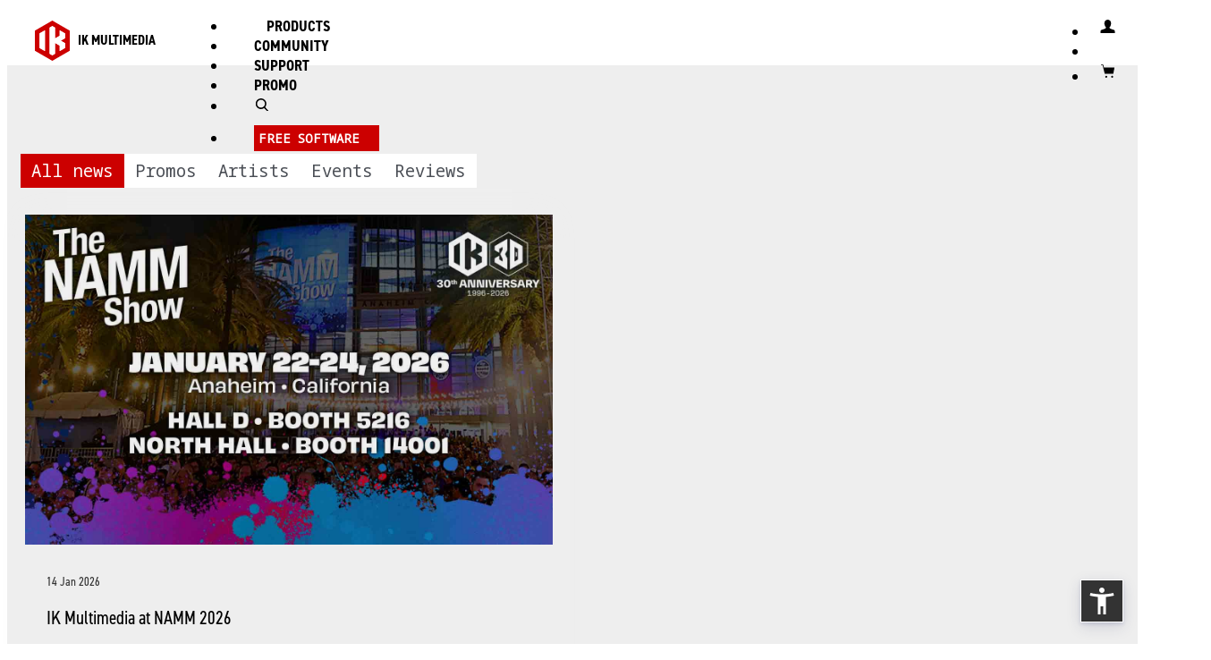

--- FILE ---
content_type: text/html; charset=UTF-8
request_url: https://www.ikmultimedia.com/news/?id=TotalStudioMAXSavings2023&IBS=2
body_size: 13409
content:

<!DOCTYPE html>
<html lang="en">	<head>
<meta http-equiv="content-type" content="text/html; charset=UTF-8"><meta http-equiv="X-UA-Compatible" content="IE=edge"><meta name="viewport" content="width=device-width, initial-scale=1"><meta name="description" content="IK MULTIMEDIA. SOUND BETTER."><meta name="author" content=""><link rel="icon" type="image/png" href="/ikicons/ik_logo_square_srgb_2022_16x16.png" sizes="16x16"><link rel="icon" type="image/png" href="/ikicons/ik_logo_square_srgb_2022_32x32.png" sizes="32x32"><link rel="icon" type="image/png" href="/ikicons/ik_logo_square_srgb_2022_64x64.png" sizes="64x64"><link rel="icon" type="image/png" href="/ikicons/ik_logo_square_srgb_2022_120x120.png" sizes="120x120"><link rel="icon" type="image/png" href="/ikicons/ik_logo_square_srgb_2022_152x152.png" sizes="152x152"><link rel="icon" type="image/png" href="/ikicons/ik_logo_square_srgb_2022_167x167.png" sizes="167x167"><link rel="icon" type="image/png" href="/ikicons/ik_logo_square_srgb_2022_180x180.png" sizes="180x180"><link rel="apple-touch-icon" href="/ikicons/ik_logo_square_srgb_2022_152x152.png"><title>IK MULTIMEDIA. SOUND BETTER.</title><script src="/lib/js/jquery-3.6.0.min.js"></script><script>window.jQuery || document.write('<script src="/lib/assets/js/vendor/jquery.min.js"><\/script>')</script>
<!--[if lt IE 9]>
<script src="/lib/js/html5shiv.min.js"></script><script src="/lib/js/respond.min.js"></script>
<![endif]-->
<script type="text/javascript" src="/lib/js/jquery.lazy-master/jquery.lazy.min.js"></script><script src="/lib/iTunes/iTunes.js?UPD=20250722"></script><script src="/lib/IKPrice/IKPrice.js?UPD=20200101"></script><script src="/lib/IKPrice_v2/IKPrice_v2.js?UPD=20210801"></script><script src="/lib/IKPrice_v2/IKPrice_Catalog.js?UPD=20220316"></script><script src="/lib/shoptags/shoptags.js"></script><script src="/lib/cart/cart.js?UPD=20250325-3"></script><script src="/lib/dialog/dialog.js?3"></script><script src="/lib/js/shop.js?UPD=20200501"></script><script src="/lib/js/lazy/lazyload.js"></script><script src="/lib/js/ekko-lightbox/ekko-lightbox.js"></script><link rel="shortcut icon" href="https://www.ikmultimedia.com/favicon.ico?v=20220811">
<link href="/lib/dist/css/bootstrap.min.css" rel="stylesheet"><link href="/lib/assets/css/ie10-viewport-bug-workaround.css" rel="stylesheet"><link href="/css/grid10.css" rel="stylesheet"><link href="/css/grid12.css" rel="stylesheet"><link href="https://fonts.googleapis.com/css?family=Roboto|Roboto+Condensed" rel="stylesheet"><link href="https://fonts.googleapis.com/css?family=Noto+Sans+Mono" rel="stylesheet"><link rel="stylesheet" href="https://use.typekit.net/xwv6wvg.css"><link href="/css/ikv3.7.css?UPD=20230102" rel="stylesheet"><link href="/css/newtopmenu.css?UPD=20220510" rel="stylesheet"><link href="/css/products.css" rel="stylesheet"><link href="/css/shop_2022.css?UPD=20220601" rel="stylesheet"><link href="/css/submenu_2022.css?UPD=20220601" rel="stylesheet"><link href="/css/productpage-submenu_2022.css?UPD=20220601" rel="stylesheet"><link href="/css/userarea-submenu.css?UPD=20230701" rel="stylesheet"><link href="/css/userarea_2022.css?UPD=20220601" rel="stylesheet"><link href="/lib/js/jquery-dropdown/jquery-dropdown-master/jquery.dropdown.mod.css" rel="stylesheet"><link href="/css/dropdown-multilevel.css" rel="stylesheet"><link href='https://fonts.googleapis.com/css?family=Roboto:400,100,100italic,300,300italic,400italic,500,500italic,700,700italic,900,900italic&subset=latin,latin-ext' rel='stylesheet' type='text/css'><link href="/css/home_main_banner.css?UPD=20190507" rel="stylesheet"><link href="/css/new_menu_mobile_2022.css?UPD=20220601" rel="stylesheet"><link href="/css/top_menu_dropdown.css" rel="stylesheet"><link href="/lib/js/mm/ml-side-menu/styles/slide-menu_2022.css?UPD=20220601" rel="stylesheet" ><link href="/lib/js/ekko-lightbox/ekko-lightbox.css" rel="stylesheet"><link href="/css/css_new_home_23.css?UPD=20230103" rel="stylesheet"><link href="/css/css_carousel_arows_23.css?UPD=20230101" rel="stylesheet"><link href="/css/css_sections_colors.css?UPD=20230101" rel="stylesheet"><link rel="stylesheet" type="text/css" href="/lib/js/slick-1.8.1/slick/slick.css"/><link rel="stylesheet" type="text/css" href="/lib/js/slick-1.8.1/slick/slick-theme.css"/>	<script>
		$( document ).ready(function() {
			let images = document.querySelectorAll("img");
			lazyload(images);
		});

	</script>

			<script>
			function ik_amz(ev,attr){
							}
		</script>
				<script async type='text/javascript' src='https://static.klaviyo.com/onsite/js/Yy5c8w/klaviyo.js?company_id=Yy5c8w'></script>
		<script type="text/javascript"> 
		//Initialize Klaviyo object on page load
		!function(){if(!window.klaviyo){window._klOnsite=window._klOnsite||[];try{window.klaviyo=new Proxy({},{get:function(n,i){return"push"===i?function(){var n;(n=window._klOnsite).push.apply(n,arguments)}:function(){for(var n=arguments.length,o=new Array(n),w=0;w<n;w++)o[w]=arguments[w];var t="function"==typeof o[o.length-1]?o.pop():void 0,e=new Promise((function(n){window._klOnsite.push([i].concat(o,[function(i){t&&t(i),n(i)}]))}));return e}}})}catch(n){window.klaviyo=window.klaviyo||[],window.klaviyo.push=function(){var n;(n=window._klOnsite).push.apply(n,arguments)}}}}(); </script>
			</head>
	<body role="document"  class="news-list" >
		<div class="">
	<nav class="navbar navbar-inverse navbar-fixed-top">
	<div id="jq-dropdown-products" class="collapse custom-nav-dropdown hidden-xs" ><div class="jq-dropdown-panel"><div class="container tabbable"><div class="item grid12"><ul class="row nav nav-tabs"></ul></div><div class="item grid12"><div class="row"><div class="tab-content"></div></div></div></div></div></div><div id="jq-dropdown-search" class="ua-dropdown topmenu-search-panel"><div id="main-search" class="jq-dropdown-ua-panel"><span class="sr-only"><label for="website-search-input">website search</label></span><input class="search-input form-control" id="website-search-input" name="q" type="text" 
            onkeypress="if(event.keyCode == 13){if($('#website-search-input').val()!='') location.href='/serachresult.php?q='+$('#website-search-input').val();}"
            placeholder="search"><a href="javascript:;" class="btn btn-icon btn-icon-arrow" onclick="if($('#website-search-input').val()!='') location.href='/serachresult.php?q='+$('#website-search-input').val();">SEARCH</a></div></div><div id="jq-dropdown-ua" class="ua-dropdown"><div id="main-ua" class="jq-dropdown-ua-panel">
            
            <script>
            function Login()
            {
                var normal_border='1px solid #ccc';
                var red_border='1px solid #c00';

                $('#topmenu-loginusername-input').css('border',normal_border);
                $('#topmenu-loginpassword-input').css('border',normal_border);

                var ok=true;

                if( $('#topmenu-loginusername-input').val().trim()=='' ) {
                    ok=false;
                    $('#topmenu-loginusername-input').css('border',red_border);
                }

                if( $('#topmenu-loginpassword-input').val().trim()=='' ){
                    ok=false;
                    $('#topmenu-loginpassword-input').css('border',red_border);
                }

                if(ok){
                    var uu=$('#topmenu-loginusername-input').val();
                    var pp=$('#topmenu-loginpassword-input').val();

                    var uue=window.btoa(unescape(encodeURIComponent(uu)));
                    var ppe=window.btoa(unescape(encodeURIComponent(pp)));

                    window.location.href='/lib/login/login.php?U='+uue+'&P='+ppe;
                }
            }
            </script>

            <div id='topmenu_ua_login'>
            <table>
            <tr><td colspan='2'><span class='sr-only'><label for='topmenu-loginusername-input'>Username</label></span><input class='search-input form-control' id='topmenu-loginusername-input' name='topmenu-loginusername-input' onkeypress='if(event.keyCode == 13){Login();}' type='text' placeholder='Username'></td></tr>
            <tr><td colspan='2'><span class='sr-only'><label for='topmenu-loginpassword-input'>Password</label></span><input class='search-input form-control' id='topmenu-loginpassword-input' name='topmenu-loginpassword-input' onkeypress='if(event.keyCode == 13){Login();}' type='password' placeholder='Password'></td></tr>
            <tr><td><a href='javascript:;' class='btn btn-slim btn-primary' onclick='Login()'>Login</a></td><td align='right'><a href='/userarea/' class='btn btn-slim btn-secundary'>Create Account</a></td></tr>
            <tr><td colspan='2'><a href='/passwordreset/'>Forgot username and/or password?</a></td></tr>
            </table>
            </div>

            </div></div><div id="nav-stable" class="nav-stable"><ul class="nav navbar-nav navbar-right-stable"><li class="hidden-lg-up"><span class="top-menu-free-space"></span><a id="jq-dropdown-search-toggle-mob" aria-label="open search" onClick="toggleDropDownSearch(); open_dropdown_search();" href="#search" title="Search"><span class="ikicon ikicon-search"></span></a><span class="top-menu-free-space"></span></li><li><a data-toggle="modal" data-target="#ikv4-modal-login" title="Login"><span class="ikicon ikicon-user " ></span></a></li><li ><a href="/shop/cart.php" title="View cart" id="cart-red-bullet" class="cart-red-bullet"><div id="catritemsnun"></div></a></li><li><a href="/shop/cart.php" title="View cart"><span class="ikicon ikicon-shopping-cart"></span></a></li></ul></div><div class="navbar-header"><button type="button" class="navbar-toggle collapsed" data-toggle="collapse" data-target="#navbar" aria-expanded="false" aria-controls="navbar" id="mobile-menu-btn" onclick="show_products_sub_menu_mob();"><span class="sr-only">Toggle navigation</span><span class="icon-bar"></span><span class="icon-bar"></span><span class="icon-bar"></span></button><a class="navbar-brand active" href="/index.php" title="Home"><img src="/images/layout/IK_LOGO_2022_RED_RGB.svg" alt="IK MULTIMEDIA"><span id="ikmultiemdia-top-str">IK MULTIMEDIA</span></a></div><div id="navbar" class="newmenu navbar-collapse collapse" style="-webkit-overflow-scrolling: auto !important;"><ul class="nav navbar-nav hidden-md-down" id="ik-desk"><li ><a href="#" onclick="show_products_sub_menu();">PRODUCTS <b class="caret"></b></a></li><li ><a href="/community/">COMMUNITY</a></li><li ><a href="/support/">SUPPORT</a></li><li ><a href="/specials/">PROMO</a></li><li class="hidden-md-down"><span class="top-menu-free-space"></span><a id="jq-dropdown-search-toggle" aria-label="open search" href="#search" onClick="open_dropdown_search();"><span class="ikicon ikicon-search" title="Search"></span></a><span class="top-menu-free-space"></span></li><li><span class="btn btn-slim"><a href="/products/index.php?R=INIT&FV=free-software-related-products&CV=Other Filter">FREE SOFTWARE</a></span></li></ul><nav class="slide-menu hidden-lg-up" id="ik-mobile-menu"><ul><li ><li ><a href="/products/">PRODUCTS</a></li></li><li ><a href="/community/">COMMUNITY</a></li><li ><a href="/support/">SUPPORT</a></li><li ><a href="/specials/">PROMO</a></li><li class="hidden-md-down"><span class="top-menu-free-space"></span><a id="jq-dropdown-search-toggle" aria-label="open search" href="#search" onClick="open_dropdown_search();"><span class="ikicon ikicon-search" title="Search"></span></a><span class="top-menu-free-space"></span></li><li><span class="btn btn-slim"><a href="/products/index.php?R=INIT&FV=free-software-related-products&CV=Other Filter">FREE SOFTWARE</a></span></li></ul></nav><script>
                $(document).ready(function () {
                    var menuRight = $("#ik-mobile-menu").slideMenu({});
                    if ($(window).width() > 991) { /* 767 */
                        menuRight.open(false);
                    }
                    $(".navbar-collapse").on("shown.bs.collapse", function() {
                        $("#ik-mobile-menu").slideDown();
                        });
                        $(".navbar-collapse").on("hide.bs.collapse", function() {
                            $("#ik-mobile-menu").slideUp();
                            });
                            });
                            </script></div><div class="container"></div>
        <div id="products_desktop_submenu" style="display: none"><div class="jq-dropdown-panel ik-submenu-top hidden-md-down">
						<div class="container-subnav">
							<div>
								<ul><li class="all products" ><a  class="all products"  href='/products/?S1=437'>All Products</a></li><li class="guitar" ><a  class="guitar"  href='/products/?S1=457'>Guitar</a></li><li class="recording" ><a  class="recording"  href='/products/?S1=553'>Recording</a></li><li class="instruments" ><a  class="instruments"  href='/products/?S1=470'>Instruments</a></li><li class="creators" ><a  class="creators"  href='/products/?S1=580'>Creators</a></li><li class="promo" ><a  class="promo"  href='/products/?S1=10000'>Promo</a></li></ul>
							</div>
						</div>
					</div>
        <script>
        function show_products_sub_menu_mob(){
            //closeDropDownSearch();
            //if("#main-search").hasClass("collapsed")) closeDropDownSearch();
            //if($("#jq-dropdown-search").hasClass("in")) closeDropDownSearch();
            closeDropDownUA();
        }
        function show_products_sub_menu(){
            //if("#main-search").hasClass("collapsed") closeDropDownSearch();
            closeDropDownSearch();
            closeDropDownUA();
            //$("#products_desktop_submenu").toggle();
            $("#products_desktop_submenu").slideToggle(300);
        }
        function open_dropdown_ua(){
            if(!$("#mobile-menu-btn").hasClass("collapsed")) $("#mobile-menu-btn").click();
            $("#products_desktop_submenu").hide();
            closeDropDownSearch();
            //if(!$("#mobile-menu-btn").hasClass("collapsed")) $("#mobile-menu-btn").click();
        }
        function open_dropdown_search(){
            if(!$("#mobile-menu-btn").hasClass("collapsed")) $("#mobile-menu-btn").click();
            $("#products_desktop_submenu").hide();
            closeDropDownUA();
            //if(!$("#mobile-menu-btn").hasClass("collapsed")) $("#mobile-menu-btn").click();
        }
        $(window).scroll(function() {
            if($("#sub-menu").css("position") === "fixed") {
                //alert("fixed!");
                $("#products_desktop_submenu").hide();
                closeDropDownUA();
                closeDropDownSearch();
                if(!$("#mobile-menu-btn").hasClass("collapsed")) $("#mobile-menu-btn").click();
            }
            });
            </script>	</nav>
	</div>
<div class="modal fade modal-ikpopover" tabindex="-1" role="dialog" id="ikpopover"><div class="modal-dialog modal-lg buybutton-popup" role="document"><div class="modal-content buybutton-popup"><div class="modal-header ik-popup-header"><button type="button" class="close" data-dismiss="modal" aria-label="Close"><span aria-hidden="true">&times;</span></button><h4 class="modal-title" id="ikpopover-title">IK MULTIMEDIA</h4></div><div class="modal-body" id="ikpopover-body"><div class="row"><div class="ik-popup-centered-mob" id="ikpopover-centered-content"></div></div></div><div class="modal-footer ik-modal-footer" id="ikpopover-modal-footer"><div class="row"><div class="ik-popup-footer-center"><a href="javascript:;" class="ik-popup-footer-center-link" onclick='$("#ikpopover").modal("hide");'>close</a></div></div></div></div></div></div><script>
				function show_ikpopover(){
					$("#ikpopover").modal();  
				}
				function set_ikpopover_title(mytitle){
					$("#ikpopover-title").html(mytitle);
				}
				function set_ikpopover_body(mybody_content){
					$("#ikpopover-body").html(mybody_content);
				}
				function set_ikpopover_centered_body(mybody_content){
					$("#ikpopover-body").html('<div class="row"><div class="ik-popup-centered-mob" id="ikpopover-centered-content">'+mybody_content+'</div></div>');
				}
				function set_ikpopover_footer(myfooter_content){
					$("#ikpopover-modal-footer").html(myfooter_content);
				}
				function hide_ikpopover(){
					$("#ikpopover").modal("hide");
				}
			</script>	<div class="section news news-page-list" id="news-section" ><div class="container"><div class="text-center jumbotron pb0"><div class="btn-group btn-group-toggle news-home" data-toggle="buttons"><a href="#" class="btn btn-primary active" onclick="location.href='/news/index.php?N=all'">All news</a><a href="#" class="btn btn-secondary" onclick="location.href='/news/index.php?N=promos'">Promos</a><a href="#" class="btn btn-secondary" onclick="location.href='/news/index.php?N=artists'">Artists</a><a href="#" class="btn btn-secondary" onclick="location.href='/news/index.php?N=events'">Events</a><a href="#" class="btn btn-secondary" onclick="location.href='/news/index.php?N=reviews'">Reviews</a></div></div><div id="product-list " class="news-cards mb80"><div class="row product-catalog-white-box-row"><div id='18953_news_box' ><!-- ---------------------------------- NEWS CARD ---------------------------------- -->
			<div class="col-sm-6 col-lg-3" >
				<div class="thumbnail">
					<div class="product_catalog_white_box_image" >
						<div class="news-label"></div>
						<a href="/news/?item_id=18953">
							<div class="product_catalog_white_box_image_img lazyload" style="background-image: url('/images/news/2026/01_Janualy/20260113_IK_Namm_2026_news.jpg');)" data-src="/images/news/2026/01_Janualy/20260113_IK_Namm_2026_news@2x.jpg">
								
								<img class="" src="/images/common/686x430transp-placeholder.gif">
							</div>
						</a>
					</div><div class="caption">			<div class="product_catalog_white_box">
							<div class="news_date">14 Jan 2026</div>
							<div class="product-catalog-white-box-product-name">
								<a href="/news/?item_id=18953">
									<h3>IK Multimedia at NAMM 2026</h3>
								</a>
							</div>
							<div class="product_catalog_white_box_product_description">
								<h4>Experience the latest gear with touring pros and product experts</h4>
							</div>
						</div>
					</div>	
				</div>
			</div></div><div id='18954_news_box' ><!-- ---------------------------------- NEWS CARD ---------------------------------- -->
			<div class="col-sm-6 col-lg-3" >
				<div class="thumbnail">
					<div class="product_catalog_white_box_image" >
						<div class="news-label"></div>
						<a href="/news/?item_id=18954">
							<div class="product_catalog_white_box_image_img lazyload" style="background-image: url('/images/news/2026/01_Janualy/20260113_CuomoReSing_news.jpg');)" data-src="/images/news/2026/01_Janualy/20260113_CuomoReSing_news@2x.jpg">
								
								<img class="" src="/images/common/686x430transp-placeholder.gif">
							</div>
						</a>
					</div><div class="caption">			<div class="product_catalog_white_box">
							<div class="news_date">13 Jan 2026</div>
							<div class="product-catalog-white-box-product-name">
								<a href="/news/?item_id=18954">
									<h3>ReSing to the Rescue</h3>
								</a>
							</div>
							<div class="product_catalog_white_box_product_description">
								<h4>Cuomo Music Creation: “The before and after is wild.”</h4>
							</div>
						</div>
					</div>	
				</div>
			</div></div><div id='18944_news_box' ><!-- ---------------------------------- NEWS CARD ---------------------------------- -->
			<div class="col-sm-6 col-lg-3" >
				<div class="thumbnail">
					<div class="product_catalog_white_box_image" >
						<div class="news-label"></div>
						<a href="/news/?item_id=18944">
							<div class="product_catalog_white_box_image_img lazyload" style="background-image: url('/images/news/2026/01_Janualy/20260107_NewiRigGear_news.jpg');)" data-src="/images/news/2026/01_Janualy/20260107_NewiRigGear_news@2x.jpg">
								
								<img class="" src="/images/common/686x430transp-placeholder.gif">
							</div>
						</a>
					</div><div class="caption">			<div class="product_catalog_white_box">
							<div class="news_date">07 Jan 2026</div>
							<div class="product-catalog-white-box-product-name">
								<a href="/news/?item_id=18944">
									<h3>New Year, New iRig Gear</h3>
								</a>
							</div>
							<div class="product_catalog_white_box_product_description">
								<h4>Up to 30% off select iRig audio gear</h4>
							</div>
						</div>
					</div>	
				</div>
			</div></div><div id='18705_news_box' ><!-- ---------------------------------- NEWS CARD ---------------------------------- -->
			<div class="col-sm-6 col-lg-3" >
				<div class="thumbnail">
					<div class="product_catalog_white_box_image" >
						<div class="news-label"></div>
						<a href="/news/?item_id=18705">
							<div class="product_catalog_white_box_image_img lazyload" style="background-image: url('/images/news/2026/01_Janualy/20260107_TS_MAX_New_Year_news.jpg');)" data-src="/images/news/2026/01_Janualy/20260107_TS_MAX_New_Year_news@2x.jpg">
								
								<img class="" src="/images/common/686x430transp-placeholder.gif">
							</div>
						</a>
					</div><div class="caption">			<div class="product_catalog_white_box">
							<div class="news_date">07 Jan 2026</div>
							<div class="product-catalog-white-box-product-name">
								<a href="/news/?item_id=18705">
									<h3>Total Studio MAX New Year Celebration</h3>
								</a>
							</div>
							<div class="product_catalog_white_box_product_description">
								<h4>Total Studio 5 MAX from $/€99.99</h4>
							</div>
						</div>
					</div>	
				</div>
			</div></div><div id='18750_news_box' ><!-- ---------------------------------- NEWS CARD ---------------------------------- -->
			<div class="col-sm-6 col-lg-3" >
				<div class="thumbnail">
					<div class="product_catalog_white_box_image" >
						<div class="news-label"></div>
						<a href="/news/?item_id=18750">
							<div class="product_catalog_white_box_image_img lazyload" style="background-image: url('/images/news/2026/01_Janualy/20260107_TONEX_COLLECTIONS_New_Year_news.jpg');)" data-src="/images/news/2026/01_Janualy/20260107_TONEX_COLLECTIONS_New_Year_news@2x.jpg">
								
								<img class="" src="/images/common/686x430transp-placeholder.gif">
							</div>
						</a>
					</div><div class="caption">			<div class="product_catalog_white_box">
							<div class="news_date">07 Jan 2026</div>
							<div class="product-catalog-white-box-product-name">
								<a href="/news/?item_id=18750">
									<h3>TONEX New Year Deals</h3>
								</a>
							</div>
							<div class="product_catalog_white_box_product_description">
								<h4>TONEX Signature Collections from $/€24.99</h4>
							</div>
						</div>
					</div>	
				</div>
			</div></div><div id='18728_news_box' ><!-- ---------------------------------- NEWS CARD ---------------------------------- -->
			<div class="col-sm-6 col-lg-3" >
				<div class="thumbnail">
					<div class="product_catalog_white_box_image" >
						<div class="news-label"></div>
						<a href="/news/?item_id=18728">
							<div class="product_catalog_white_box_image_img lazyload" style="background-image: url('/images/news/2026/01_Janualy/20260107_MAX_FULL_New_Year_news.jpg');)" data-src="/images/news/2026/01_Janualy/20260107_MAX_FULL_New_Year_news@2x.jpg">
								
								<img class="" src="/images/common/686x430transp-placeholder.gif">
							</div>
						</a>
					</div><div class="caption">			<div class="product_catalog_white_box">
							<div class="news_date">07 Jan 2026</div>
							<div class="product-catalog-white-box-product-name">
								<a href="/news/?item_id=18728">
									<h3>New Year MAX Deals</h3>
								</a>
							</div>
							<div class="product_catalog_white_box_product_description">
								<h4>Top music software titles from just $/€49.99</h4>
							</div>
						</div>
					</div>	
				</div>
			</div></div><div id='18934_news_box' ><!-- ---------------------------------- NEWS CARD ---------------------------------- -->
			<div class="col-sm-6 col-lg-3" >
				<div class="thumbnail">
					<div class="product_catalog_white_box_image" >
						<div class="news-label"></div>
						<a href="/news/?item_id=18934">
							<div class="product_catalog_white_box_image_img lazyload" style="background-image: url('/images/news/2025/12_December/20251229_ToneNET60k_news.jpg');)" data-src="/images/news/2025/12_December/20251229_ToneNET60k_news@2x.jpg">
								
								<img class="" src="/images/common/686x430transp-placeholder.gif">
							</div>
						</a>
					</div><div class="caption">			<div class="product_catalog_white_box">
							<div class="news_date">31 Dec 2025</div>
							<div class="product-catalog-white-box-product-name">
								<a href="/news/?item_id=18934">
									<h3>ToneNET 60K Giveaway</h3>
								</a>
							</div>
							<div class="product_catalog_white_box_product_description">
								<h4>Celebrating 60,000 Tone Models on ToneNET with great prizes for 5 winners</h4>
							</div>
						</div>
					</div>	
				</div>
			</div></div><div id='18935_news_box' ><!-- ---------------------------------- NEWS CARD ---------------------------------- -->
			<div class="col-sm-6 col-lg-3" >
				<div class="thumbnail">
					<div class="product_catalog_white_box_image" >
						<div class="news-label"></div>
						<a href="/news/?item_id=18935">
							<div class="product_catalog_white_box_image_img lazyload" style="background-image: url('/images/news/2025/Guides/20251230_Midnight_image2_news.jpg');)" data-src="/images/news/2025/Guides/20251230_Midnight_image2_news@2x.jpg">
								
								<img class="" src="/images/common/686x430transp-placeholder.gif">
							</div>
						</a>
					</div><div class="caption">			<div class="product_catalog_white_box">
							<div class="news_date">30 Dec 2025</div>
							<div class="product-catalog-white-box-product-name">
								<a href="/news/?item_id=18935">
									<h3>Classic Clipper for Sound Design</h3>
								</a>
							</div>
							<div class="product_catalog_white_box_product_description">
								<h4>Learn how The Midnight uses the T-RackS plug-in to shape their synthwave sound</h4>
							</div>
						</div>
					</div>	
				</div>
			</div></div><div id='18924_news_box' ><!-- ---------------------------------- NEWS CARD ---------------------------------- -->
			<div class="col-sm-6 col-lg-3" >
				<div class="thumbnail">
					<div class="product_catalog_white_box_image" >
						<div class="news-label"></div>
						<a href="/news/?item_id=18924">
							<div class="product_catalog_white_box_image_img lazyload" style="background-image: url('/images/news/2025/12_December/20251223_CabRUDec_news.jpg');)" data-src="/images/news/2025/12_December/20251223_CabRUDec_news@2x.jpg">
								
								<img class="" src="/images/common/686x430transp-placeholder.gif">
							</div>
						</a>
					</div><div class="caption">			<div class="product_catalog_white_box">
							<div class="news_date">23 Dec 2025</div>
							<div class="product-catalog-white-box-product-name">
								<a href="/news/?item_id=18924">
									<h3>TONEX Cab Video Roundup</h3>
								</a>
							</div>
							<div class="product_catalog_white_box_product_description">
								<h4>See top videos on how to make the most of IK's FRFR powered cab for guitar.</h4>
							</div>
						</div>
					</div>	
				</div>
			</div></div><div id='18911_news_box' ><!-- ---------------------------------- NEWS CARD ---------------------------------- -->
			<div class="col-sm-6 col-lg-3" >
				<div class="thumbnail">
					<div class="product_catalog_white_box_image" >
						<div class="news-label"></div>
						<a href="/news/?item_id=18911">
							<div class="product_catalog_white_box_image_img lazyload" style="background-image: url('/images/news/2025/12_December/20251216_TaylorDanley_news.jpg');)" data-src="/images/news/2025/12_December/20251216_TaylorDanley_news@2x.jpg">
								
								<img class="" src="/images/common/686x430transp-placeholder.gif">
							</div>
						</a>
					</div><div class="caption">			<div class="product_catalog_white_box">
							<div class="news_date">22 Dec 2025</div>
							<div class="product-catalog-white-box-product-name">
								<a href="/news/?item_id=18911">
									<h3>TONEX Plug for Untethered Metal</h3>
								</a>
							</div>
							<div class="product_catalog_white_box_product_description">
								<h4>Taylor Danley: “My senses are overwhelmed by the fidelity of TONEX.”</h4>
							</div>
						</div>
					</div>	
				</div>
			</div></div><div id='18903_news_box' ><!-- ---------------------------------- NEWS CARD ---------------------------------- -->
			<div class="col-sm-6 col-lg-3" >
				<div class="thumbnail">
					<div class="product_catalog_white_box_image" >
						<div class="news-label"></div>
						<a href="/news/?item_id=18903">
							<div class="product_catalog_white_box_image_img lazyload" style="background-image: url('/images/news/2025/12_December/20251216_tr_lurssen_mastering_bundle_news.jpg');)" data-src="/images/news/2025/12_December/20251216_tr_lurssen_mastering_bundle_news@2x.jpg">
								
								<img class="" src="/images/common/686x430transp-placeholder.gif">
							</div>
						</a>
					</div><div class="caption">			<div class="product_catalog_white_box">
							<div class="news_date">19 Dec 2025</div>
							<div class="product-catalog-white-box-product-name">
								<a href="/news/?item_id=18903">
									<h3>New Lurssen Mastering Bundle</h3>
								</a>
							</div>
							<div class="product_catalog_white_box_product_description">
								<h4>A curated selection of T-RackS plug-ins from the mastering experts</h4>
							</div>
						</div>
					</div>	
				</div>
			</div></div><div id='18894_news_box' ><!-- ---------------------------------- NEWS CARD ---------------------------------- -->
			<div class="col-sm-6 col-lg-3" >
				<div class="thumbnail">
					<div class="product_catalog_white_box_image" >
						<div class="news-label"></div>
						<a href="/news/?item_id=18894">
							<div class="product_catalog_white_box_image_img lazyload" style="background-image: url('/images/news/2025/12_December/20251219_tp_december_release_news.jpg');)" data-src="/images/news/2025/12_December/20251219_tp_december_release_news@2x.jpg">
								
								<img class="" src="/images/common/686x430transp-placeholder.gif">
							</div>
						</a>
					</div><div class="caption">			<div class="product_catalog_white_box">
							<div class="news_date">19 Dec 2025</div>
							<div class="product-catalog-white-box-product-name">
								<a href="/news/?item_id=18894">
									<h3>New Tone Partner Collections</h3>
								</a>
							</div>
							<div class="product_catalog_white_box_product_description">
								<h4>Discover this month's TONEX collections, powered by the new TONEX Modeler.</h4>
							</div>
						</div>
					</div>	
				</div>
			</div></div><div id='18900_news_box' ><!-- ---------------------------------- NEWS CARD ---------------------------------- -->
			<div class="col-sm-6 col-lg-3" >
				<div class="thumbnail">
					<div class="product_catalog_white_box_image" >
						<div class="news-label"></div>
						<a href="/news/?item_id=18900">
							<div class="product_catalog_white_box_image_img lazyload" style="background-image: url('/images/news/2025/12_December/20251218_BrownSound_7879_new_8_TM_news.jpg');)" data-src="/images/news/2025/12_December/20251218_BrownSound_7879_new_8_TM_news@2x.jpg">
								
								<img class="" src="/images/common/686x430transp-placeholder.gif">
							</div>
						</a>
					</div><div class="caption">			<div class="product_catalog_white_box">
							<div class="news_date">18 Dec 2025</div>
							<div class="product-catalog-white-box-product-name">
								<a href="/news/?item_id=18900">
									<h3>New Brown Sound Tone Models</h3>
								</a>
							</div>
							<div class="product_catalog_white_box_product_description">
								<h4>Learn how to get your 8 bonus tones for Brown Sound 78/79</h4>
							</div>
						</div>
					</div>	
				</div>
			</div></div><div id='18905_news_box' ><!-- ---------------------------------- NEWS CARD ---------------------------------- -->
			<div class="col-sm-6 col-lg-3" >
				<div class="thumbnail">
					<div class="product_catalog_white_box_image" >
						<div class="news-label"></div>
						<a href="/news/?item_id=18905">
							<div class="product_catalog_white_box_image_img lazyload" style="background-image: url('/images/news/2025/12_December/20251217_MagneticMag_ProducerGuide_image.jpg');)" data-src="/images/news/2025/12_December/20251217_MagneticMag_ProducerGuide_image@2x.jpg">
								
								<img class="" src="/images/common/686x430transp-placeholder.gif">
							</div>
						</a>
					</div><div class="caption">			<div class="product_catalog_white_box">
							<div class="news_date">18 Dec 2025</div>
							<div class="product-catalog-white-box-product-name">
								<a href="/news/?item_id=18905">
									<h3>Create Your Perfect Studio</h3>
								</a>
							</div>
							<div class="product_catalog_white_box_product_description">
								<h4>Download IK’s free eBook, “The Producer’s Guide to Small-space Studios.”</h4>
							</div>
						</div>
					</div>	
				</div>
			</div></div><div id='18884_news_box' ><!-- ---------------------------------- NEWS CARD ---------------------------------- -->
			<div class="col-sm-6 col-lg-3" >
				<div class="thumbnail">
					<div class="product_catalog_white_box_image" >
						<div class="news-label"></div>
						<a href="/news/?item_id=18884">
							<div class="product_catalog_white_box_image_img lazyload" style="background-image: url('/images/news/2025/12_December/20251216_DaniloV_news.jpg');)" data-src="/images/news/2025/12_December/20251216_DaniloV_news@2x.jpg">
								
								<img class="" src="/images/common/686x430transp-placeholder.gif">
							</div>
						</a>
					</div><div class="caption">			<div class="product_catalog_white_box">
							<div class="news_date">16 Dec 2025</div>
							<div class="product-catalog-white-box-product-name">
								<a href="/news/?item_id=18884">
									<h3>TONEX Plug: 10 Legendary Tones</h3>
								</a>
							</div>
							<div class="product_catalog_white_box_product_description">
								<h4>Danilo Vicari: "Let's start with AC/DC and a Plexi tone."</h4>
							</div>
						</div>
					</div>	
				</div>
			</div></div><div id='18853_news_box' ><!-- ---------------------------------- NEWS CARD ---------------------------------- -->
			<div class="col-sm-6 col-lg-3" >
				<div class="thumbnail">
					<div class="product_catalog_white_box_image" >
						<div class="news-label"></div>
						<a href="/news/?item_id=18853">
							<div class="product_catalog_white_box_image_img lazyload" style="background-image: url('/images/news/2025/11_November/20251121_ARCONEAR_Vintage_King_image.jpg');)" data-src="/images/news/2025/11_November/20251121_ARCONEAR_Vintage_King_image@2x.jpg">
								
								<img class="" src="/images/common/686x430transp-placeholder.gif">
							</div>
						</a>
					</div><div class="caption">			<div class="product_catalog_white_box">
							<div class="news_date">11 Dec 2025</div>
							<div class="product-catalog-white-box-product-name">
								<a href="/news/?item_id=18853">
									<h3>ARC ON•EAR: Gear of the Year</h3>
								</a>
							</div>
							<div class="product_catalog_white_box_product_description">
								<h4>See Vintage King’s full roundup of innovative studio gear for 2025.</h4>
							</div>
						</div>
					</div>	
				</div>
			</div></div><div id='18881_news_box' ><!-- ---------------------------------- NEWS CARD ---------------------------------- -->
			<div class="col-sm-6 col-lg-3" >
				<div class="thumbnail">
					<div class="product_catalog_white_box_image" >
						<div class="news-label"></div>
						<a href="/news/?item_id=18881">
							<div class="product_catalog_white_box_image_img lazyload" style="background-image: url('/images/news/2025/12_December/20251209_JamieSlays_news.jpg');)" data-src="/images/news/2025/12_December/20251209_JamieSlays_news@2x.jpg">
								
								<img class="" src="/images/common/686x430transp-placeholder.gif">
							</div>
						</a>
					</div><div class="caption">			<div class="product_catalog_white_box">
							<div class="news_date">10 Dec 2025</div>
							<div class="product-catalog-white-box-product-name">
								<a href="/news/?item_id=18881">
									<h3>Off-grid with TONEX Plug</h3>
								</a>
							</div>
							<div class="product_catalog_white_box_product_description">
								<h4>Jamie Slays: "No computer, no power supply, just plug in and play!"</h4>
							</div>
						</div>
					</div>	
				</div>
			</div></div><div id='18874_news_box' ><!-- ---------------------------------- NEWS CARD ---------------------------------- -->
			<div class="col-sm-6 col-lg-3" >
				<div class="thumbnail">
					<div class="product_catalog_white_box_image" >
						<div class="news-label"></div>
						<a href="/news/?item_id=18874">
							<div class="product_catalog_white_box_image_img lazyload" style="background-image: url('/images/news/2025/12_December/20251209_ReSing_AmazonaDE_news.jpg');)" data-src="/images/news/2025/12_December/20251209_ReSing_AmazonaDE_news@2x.jpg">
								
								<img class="" src="/images/common/686x430transp-placeholder.gif">
							</div>
						</a>
					</div><div class="caption">			<div class="product_catalog_white_box">
							<div class="news_date">09 Dec 2025</div>
							<div class="product-catalog-white-box-product-name">
								<a href="/news/?item_id=18874">
									<h3>AMAZONA.de Reviews ReSing</h3>
								</a>
							</div>
							<div class="product_catalog_white_box_product_description">
								<h4>"An extremely useful tool that is also a lot of fun."</h4>
							</div>
						</div>
					</div>	
				</div>
			</div></div><div id='18838_news_box' ><!-- ---------------------------------- NEWS CARD ---------------------------------- -->
			<div class="col-sm-6 col-lg-3" >
				<div class="thumbnail">
					<div class="product_catalog_white_box_image" >
						<div class="news-label"></div>
						<a href="/news/?item_id=18838">
							<div class="product_catalog_white_box_image_img lazyload" style="background-image: url('/images/news/2025/11_November/20251121_JNC_news.jpg');)" data-src="/images/news/2025/11_November/20251121_JNC_news@2x.jpg">
								
								<img class="" src="/images/common/686x430transp-placeholder.gif">
							</div>
						</a>
					</div><div class="caption">			<div class="product_catalog_white_box">
							<div class="news_date">08 Dec 2025</div>
							<div class="product-catalog-white-box-product-name">
								<a href="/news/?item_id=18838">
									<h3>TONEX Modeler V2 Sounds Better </h3>
								</a>
							</div>
							<div class="product_catalog_white_box_product_description">
								<h4>John Nathan Cordy: "Check out what other folks are uploading to ToneNET."</h4>
							</div>
						</div>
					</div>	
				</div>
			</div></div><div id='18863_news_box' ><!-- ---------------------------------- NEWS CARD ---------------------------------- -->
			<div class="col-sm-6 col-lg-3" >
				<div class="thumbnail">
					<div class="product_catalog_white_box_image" >
						<div class="news-label"></div>
						<a href="/news/?item_id=18863">
							<div class="product_catalog_white_box_image_img lazyload" style="background-image: url('/images/news/2025/12_December/20251203_AndertonsPlug_news.jpg');)" data-src="/images/news/2025/12_December/20251203_AndertonsPlug_news@2x.jpg">
								
								<img class="" src="/images/common/686x430transp-placeholder.gif">
							</div>
						</a>
					</div><div class="caption">			<div class="product_catalog_white_box">
							<div class="news_date">04 Dec 2025</div>
							<div class="product-catalog-white-box-product-name">
								<a href="/news/?item_id=18863">
									<h3>TONEX Plug Beats the Rest</h3>
								</a>
							</div>
							<div class="product_catalog_white_box_product_description">
								<h4>See why Andertons prefers IK's solution in their headphone amp shootout.</h4>
							</div>
						</div>
					</div>	
				</div>
			</div></div><div id='17985_news_box' ><!-- ---------------------------------- NEWS CARD ---------------------------------- -->
			<div class="col-sm-6 col-lg-3" >
				<div class="thumbnail">
					<div class="product_catalog_white_box_image" >
						<div class="news-label"></div>
						<a href="/news/?item_id=17985">
							<div class="product_catalog_white_box_image_img lazyload" style="background-image: url('/images/news/2025/12_December/20251127_AT_Giveaway_Clean_for_the_Holidays_news.jpg');)" data-src="/images/news/2025/12_December/20251127_AT_Giveaway_Clean_for_the_Holidays_news@2x.jpg">
								
								<img class="" src="/images/common/686x430transp-placeholder.gif">
							</div>
						</a>
					</div><div class="caption">			<div class="product_catalog_white_box">
							<div class="news_date">01 Dec 2025</div>
							<div class="product-catalog-white-box-product-name">
								<a href="/news/?item_id=17985">
									<h3>GIVEAWAY: AmpliTube 5 CS Bonus</h3>
								</a>
							</div>
							<div class="product_catalog_white_box_product_description">
								<h4>Clean for the Holidays giveaway of 6 FREE gear models</h4>
							</div>
						</div>
					</div>	
				</div>
			</div></div><div id='18494_news_box' ><!-- ---------------------------------- NEWS CARD ---------------------------------- -->
			<div class="col-sm-6 col-lg-3" >
				<div class="thumbnail">
					<div class="product_catalog_white_box_image" >
						<div class="news-label"></div>
						<a href="/news/?item_id=18494">
							<div class="product_catalog_white_box_image_img lazyload" style="background-image: url('/images/news/2025/09_September/20250909_ARC_X_promo_image.jpg');)" data-src="/images/news/2025/09_September/20250909_ARC_X_promo_image@2x.jpg">
								
								<img class="" src="/images/common/686x430transp-placeholder.gif">
							</div>
						</a>
					</div><div class="caption">			<div class="product_catalog_white_box">
							<div class="news_date">01 Dec 2025</div>
							<div class="product-catalog-white-box-product-name">
								<a href="/news/?item_id=18494">
									<h3>ARC X-plosion</h3>
								</a>
							</div>
							<div class="product_catalog_white_box_product_description">
								<h4>50% off ARC X + microphone</h4>
							</div>
						</div>
					</div>	
				</div>
			</div></div><div id='18833_news_box' ><!-- ---------------------------------- NEWS CARD ---------------------------------- -->
			<div class="col-sm-6 col-lg-3" >
				<div class="thumbnail">
					<div class="product_catalog_white_box_image" >
						<div class="news-label"></div>
						<a href="/news/?item_id=18833">
							<div class="product_catalog_white_box_image_img lazyload" style="background-image: url('/images/news/2025/10_October/20251031_Tonex_Plug_news.jpg');)" data-src="/images/news/2025/10_October/20251031_Tonex_Plug_news@2x.jpg">
								
								<img class="" src="/images/common/686x430transp-placeholder.gif">
							</div>
						</a>
					</div><div class="caption">			<div class="product_catalog_white_box">
							<div class="news_date">25 Nov 2025</div>
							<div class="product-catalog-white-box-product-name">
								<a href="/news/?item_id=18833">
									<h3>TONEX Plug Now Shipping  </h3>
								</a>
							</div>
							<div class="product_catalog_white_box_product_description">
								<h4>IK's portable headphone amp and TONEX rig with control app is here</h4>
							</div>
						</div>
					</div>	
				</div>
			</div></div><div id='18808_news_box' ><!-- ---------------------------------- NEWS CARD ---------------------------------- -->
			<div class="col-sm-6 col-lg-3" >
				<div class="thumbnail">
					<div class="product_catalog_white_box_image" >
						<div class="news-label"></div>
						<a href="/news/?item_id=18808">
							<div class="product_catalog_white_box_image_img lazyload" style="background-image: url('/images/news/2025/Guides/20251118_Wilczek_image1.jpg');)" data-src="/images/news/2025/Guides/20251118_Wilczek_image1.jpg">
								
								<img class="" src="/images/common/686x430transp-placeholder.gif">
							</div>
						</a>
					</div><div class="caption">			<div class="product_catalog_white_box">
							<div class="news_date">25 Nov 2025</div>
							<div class="product-catalog-white-box-product-name">
								<a href="/news/?item_id=18808">
									<h3>Scoring with iLoud MTMs</h3>
								</a>
							</div>
							<div class="product_catalog_white_box_product_description">
								<h4>Cornel Wilczek explains how IK's studio monitors support the creative process</h4>
							</div>
						</div>
					</div>	
				</div>
			</div></div></div></div></div></div><div id="product-list"><div class="row product-catalog-white-box-row" style="text-align: center; "><a class="btn btn-primary mb50" role="button" href="/news/?id=TotalStudioMAXSavings2023&IBS=2&IBS=3"><span class="btn-buy-now-label">load more</span></a></div></div><script type="text/javascript">$(document).ready(setTimeout( function(){$("html, body").animate({ scrollTop: $("#18900_news_box").offset().top  }, 400);},400));</script><!-- BANNER TEMPORARY DISABLED -->		<footer class="bs-docs-footer" role="contentinfo">
			<div class="container mid-reduced">
			<div class="row">
				<div class="col-md-4">	
					<h4>STORE & SERVICE</h4>
					<ul class="footer-list">
												<li><a href="/faq/shop">SHOP INFO & FAQ</a></li> 						<li><a href="/userarea/">USER AREA</a></li>
						<li><a href="/dealers/">FIND A DEALER</a></li>
					</ul>

					<div class="footer-payment-methods">
						<img alt="available payment methods: Visa, Mastercard, PayPal, Amex" src='/images/layout/payment_methods_cards_w_b4.svg'>
					</div>
				</div><!-- class="col-md-4" -->
				<div class="col-md-5">
					<h4><label for="jnleml">JOIN OUR NEWSLETTER</label></h4>
					<div class="form-nl">
						        <form method="POST" action="/newsletter/">
            <input type="text" name="e" class="email-input form-control" placeholder="enter email address" value="">
            <a href="#" class="btn btn-icon btn-icon-arrow" onclick="this.closest('form').submit(); return false;">join</a>
        </form>
         
					</div><!-- class="form" -->

					<h4>CONNECT WITH US</h4>
					<div class="footer-social-stripe">
							
				<!-- footer-2.3 -->
				<a href="https://tone.net/" title="toneNET" target="_blank"><img alt="TONE NET" src="/images/layout/ikv3_2022_icon_tonenet_r3.svg"></a>
				<a href="/rdrct.php?l=yt" title="YouTube" target="_blank"><img alt="IK Multimedia YouTube channel" src="/images/layout/ikv3_2022_icon_youtube.svg"></a>
				<a href="/rdrct.php?l=inst" title="Instagram" target="_blank"><img alt="IK Multimedia Instagram account" src="/images/layout/ikv3_2022_icon_instagram.svg"></a>
				<a href="/rdrct.php?l=fben" title="Facebook" target="_blank"><img alt="IK Multimedia Facebook account"  src="/images/layout/ikv3_2022_icon_facebook.svg"></a>
				<a href="/rdrct.php?l=twik" title="Twitter" target="_blank"><img alt="IK Multimedia Twitter account" src="/images/layout/ikv3_2022_icon_twitter_X.svg"></a>
				<a href="/rdrct.php?l=sc" title="SoundCloud" target="_blank"><img alt="IK Multimedia SoundCloud account" src="/images/layout/ikv3_2022_icon_soundcloud.svg"></a>
				<a href="/rdrct.php?l=tt" title="TikTok" target="_blank"><img alt="IK Multimedia TikTok account" src="/images/layout/ikv3_2022_icon_tiktok.svg"></a>
				<a href="/rdrct.php?l=forum" title="Forum" target="_blank"><img alt="IK Multimedia Official forum" src="/images/layout/ikv3_2022_icon_forum.svg"></a>
											
					</div>
				</div><!-- class="col-md-4" -->
				<div class="col-md-3">
					<h4>COMPANY</h4>
					<ul class="footer-list">
						<li><a href="/news/">NEWS</a></li>
						<li><a href="/about-us/">ABOUT US</a></li>
						<li><a href="/contact-us/">CONTACT US</a></li>
												<li><a href="/careers/">CAREERS</a></li>
						<li><a href="/press/">PRESS AREA</a></li>
					</ul>
				</div><!-- class="col-md-4" -->
			</div><!-- class="row" -->


			<div class="row ik_logo_footer">
				<div class="col-md-12">
					<a href="/">
						<img alt="IK MULTIMEDIA" src="/images/layout/IK_LOGO_2022_RED_RGB.svg" class="footer-ik-logo">
					</a>
					<a href="/">
						<h4 class="ik_logo_text"><span><span class='company-name'>IK MULTIMEDIA.</span> <span class='slogan'>SOUND BETTER.</span></span></h4>
					</a>					
				</div>
			</div><!-- class="row" -->

		</div><!-- class="container" -->

		<div class="container-bottom">
		<div class="container">
			
			<div class="row custom-flex-992-up">
				<div class="copyright-col"><!-- col-sm-12 col-md-6 col-lg-5  -->
						&copy;1996-2026 IK Multimedia Production srl
				</div>
				<div class="contact-col"><!-- col-sm-12 col-md-6 col-lg-2  -->
						<a href="/contact-us/">Contact</a> | <a href="/privacy/">Privacy</a> | <a href="/legal/">Legal</a>
						<br>
						<a href="/privacyusa">IK US LLC Privacy</a> | <a href="/dpfpolicy">Data Privacy Framework Policy</a>
				</div>
				<div class="languages-col"><!-- col-sm-12 col-md-12 col-lg-5  -->
						<a class="footer-grey-selected" href="javascript:;" onclick="change_lang('/news/?id=TotalStudioMAXSavings2023&IBS=2','EN');">English</a></li> | <a class="footer-grey" href="javascript:;" onclick="change_lang('/news/?id=TotalStudioMAXSavings2023&IBS=2','JP');">日本語</a></li> | <a class="footer-grey" href="javascript:;" onclick="change_lang('/news/?id=TotalStudioMAXSavings2023&IBS=2','CN');">中文</a></li> | <a class="footer-grey" href="javascript:;" onclick="change_lang('/news/?id=TotalStudioMAXSavings2023&IBS=2','ES');">Español</a></li> | <a class="footer-grey" href="javascript:;" onclick="change_lang('/news/?id=TotalStudioMAXSavings2023&IBS=2','PT');">Português</a></li> | <a class="footer-grey" href="javascript:;" onclick="change_lang('/news/?id=TotalStudioMAXSavings2023&IBS=2','IT');">Italiano</a></li> | <a class="footer-grey" href="javascript:;" onclick="change_lang('/news/?id=TotalStudioMAXSavings2023&IBS=2','FR');">Français</a></li> | <a class="footer-grey" href="javascript:;" onclick="change_lang('/news/?id=TotalStudioMAXSavings2023&IBS=2','RU');">Русский</a></li>
			<form id="change_website_lang" method="post">
				<input type="hidden" name="L" value="EN" id="change_website_lang_from_field">
			</form>
			<script>
				function change_lang(curr_url, lang){
					$("#change_website_lang_from_field").val(lang);
					$("#change_website_lang").submit();
				}
			</script>
			
				</div>				
			</div><!-- class="row" -->
			<div class="row">
				<div class="footer-legal-info">
					 					<span>IK Multimedia Production srl - Via dell'Industria, 46 - 41122 Modena, Italy - Phone: +39 059 285496<!-- - Fax: +39 059 2861671--> - CF/PI: IT02359550361</span> 					<span>IK Multimedia US, LLC - 590 Sawgrass Corporate Pkwy. - Sunrise, FL 33325 - Phone: (954) 846-9101<!-- - Fax: (954) 846-9077--></span>
				</div>
			</div>
			
												

		</div><!-- class="sub-container" -->
		</div><!-- class="container-bottom" -->

		</footer>
		
		<script>
			console.log("PAOLO");
		</script>
	
<style>
/*Cookie Consent Begin*/
#cookieConsent {
    background-color: rgba(20,20,20,0.8);
    min-height: 226px;
    font-size: 18px;
    color: #ccc;
    line-height: 22px;
    padding: 12px 12px 12px 34px;
    font-family: "Trebuchet MS",Helvetica,sans-serif;
    position: fixed;
    bottom: 0;
    left: 0;
    right: 0;
    display: none;
    z-index: 9999;
}
@media(max-width: 500px) {
	#cookieConsent {
		font-size: 14px !important;
	}

	#cookieConsent a {
		font-size: 14px !important;
	}
	.cookies_banner_hm{
		display:none;
	}
}

#cookieConsent a {
    color: #FFF;
    text-decoration: none;
    font-weight: bold;
	font-size: 18px;
}
#closeCookieConsent {
    float: right;
    display: inline-block;
    cursor: pointer;
    height: 20px;
    width: 20px;
    margin: -10px 0 0 0;
    font-weight: bold;
}
</style>

<div id="cookieConsent">
	<div id="closeCookieConsent">x</div>
		<div id="cookiesBannerMain" style="padding-top: 0px;">
			
<p>
We use cookies and other tracking technologies to improve your browsing experience on our site, show personalized content and targeted ads, analyze site traffic, and understand where our audience is coming from.
To find out more or to opt-out, please read our <a href='/legal/index.php?R=cookies&PSEL=cookies' target='_blank'>Cookie Policy</a>. To learn more, please read our <a href='/privacy/' target='_blank'>Privacy Policy</a>.
<span class='cookies_banner_hm'>
<br>
<br>
</span>
Click below to consent to our use of cookies and other tracking technologies, make granular choices or deny your consent.
</p>
<p class='cookies_banner_hm'>&nbsp;</p>
<p class='text-center'>

	<div class='text-center'>
		<a class='btn btn-slim btn-primary' style='font-size: 80%; min-width: 200px; margin-right:10px;' role='button' onclick='window.location.href="/lib/trck/trkck.php?r=acceptall";'>Accept All</a>
		<a class='btn btn-slim btn-primary' style='font-size: 80%; min-width: 200px; margin-right:10px;' role='button' onclick='window.location.href="/legal/index.php?R=cookies&PSEL=cookies#cookiespref";'>Manage Settings</a>
	</div>
	<br>
	<div class='text-center'>
		 <a style="font-size: 80%; text-decoration: underline;" onclick='window.location.href="/lib/trck/trkck.php?r=revoke";'>Deny All</a> 
	</div>

</p> 

		</div>
	</div>
<script>
$(document).ready(function(){   
    setTimeout(function () {
        $("#cookieConsent").fadeIn(400);
     }, 700);
    $("#closeCookieConsent, .cookieConsentOK").click(function() {
        $("#cookieConsent").fadeOut(400);
	window.location.href="/lib/trck/trkck.php?r=revoke"
    }); 
}); 
</script><script src="/lib/dist1/bootstrap.min.js"></script><script src="/lib/assets1/js/docs.min.js"></script><script src="/lib/assets1/js/ie10-viewport-bug-workaround.js"></script><script src="/lib/js/tabdrop/js/bootstrap-tabdrop.custom.js"></script><script src="/lib/js/mm/ml-side-menu/scripts/slide-menu.js"></script><script type="text/javascript" src="/lib/js/slick-1.8.1/slick/slick.min.js"></script><script src="/lib/js/newcustom.js?UPD=20250418"></script><script src="/public/assets/js/compoundNew.2024.js?3"></script><style>
#ik-progress-box{
	display: none;
}

#ik-progress-box-background{
	background-color: #000;
	position: fixed;
	top: 0;
	left: 0;
	width: 100%;
	height: 100%;
	opacity: 0.5;
	/* z-index: 9997; */
	z-index: 1040; /* new modal has 1050 */
}

#ik-progress-box-dialog{
	position: fixed;
	right: 0;
	left: 0;
	top: 50%;
	margin: 0 auto !important;
	display: block;
	z-index: 9999;
	text-align: center !important;

}
.ik-progress-bar{
	width: 40%;
}

#ik-progress-bar-msg-box{
	display: none;
	background: white;
	width: 90%;
	max-width: 400px;
	padding: 1em;
	margin: 0 auto;
}
/*
.cn {
position: relative;
width: 500px;
height: 500px;
}

.inner {
position: absolute;
top: 50%; left: 50%;
transform: translate(-50%,-50%);
width: 200px;
height: 200px;
}
*/

#ik-progress-bar-msg-box-button{
}

#ik-progress-bar-msg{
	padding-bottom: 10px;
}
#ik-progress-bar-button-box{
	text-align: center;
}

.loader {
	color: #c00;
	font-size: 20px;
	margin: 100px auto;
	width: 1em;
	height: 1em;
	border-radius: 50% !important;
	position: relative;
	text-indent: -9999em;
	-webkit-animation: load4 1.3s infinite linear;
	animation: load4 1.3s infinite linear;
	-webkit-transform: translateZ(0);
	-ms-transform: translateZ(0);
	transform: translateZ(0);
}
@-webkit-keyframes load4 {
	0%,
	100% {
		box-shadow: 0 -3em 0 0.2em, 2em -2em 0 0em, 3em 0 0 -1em, 2em 2em 0 -1em, 0 3em 0 -1em, -2em 2em 0 -1em, -3em 0 0 -1em, -2em -2em 0 0;
	}
	12.5% {
		box-shadow: 0 -3em 0 0, 2em -2em 0 0.2em, 3em 0 0 0, 2em 2em 0 -1em, 0 3em 0 -1em, -2em 2em 0 -1em, -3em 0 0 -1em, -2em -2em 0 -1em;
	}
	25% {
		box-shadow: 0 -3em 0 -0.5em, 2em -2em 0 0, 3em 0 0 0.2em, 2em 2em 0 0, 0 3em 0 -1em, -2em 2em 0 -1em, -3em 0 0 -1em, -2em -2em 0 -1em;
	}
	37.5% {
		box-shadow: 0 -3em 0 -1em, 2em -2em 0 -1em, 3em 0em 0 0, 2em 2em 0 0.2em, 0 3em 0 0em, -2em 2em 0 -1em, -3em 0em 0 -1em, -2em -2em 0 -1em;
	}
	50% {
		box-shadow: 0 -3em 0 -1em, 2em -2em 0 -1em, 3em 0 0 -1em, 2em 2em 0 0em, 0 3em 0 0.2em, -2em 2em 0 0, -3em 0em 0 -1em, -2em -2em 0 -1em;
	}
	62.5% {
		box-shadow: 0 -3em 0 -1em, 2em -2em 0 -1em, 3em 0 0 -1em, 2em 2em 0 -1em, 0 3em 0 0, -2em 2em 0 0.2em, -3em 0 0 0, -2em -2em 0 -1em;
	}
	75% {
		box-shadow: 0em -3em 0 -1em, 2em -2em 0 -1em, 3em 0em 0 -1em, 2em 2em 0 -1em, 0 3em 0 -1em, -2em 2em 0 0, -3em 0em 0 0.2em, -2em -2em 0 0;
	}
	87.5% {
		box-shadow: 0em -3em 0 0, 2em -2em 0 -1em, 3em 0 0 -1em, 2em 2em 0 -1em, 0 3em 0 -1em, -2em 2em 0 0, -3em 0em 0 0, -2em -2em 0 0.2em;
	}
}
@keyframes load4 {
	0%,
	100% {
		box-shadow: 0 -3em 0 0.2em, 2em -2em 0 0em, 3em 0 0 -1em, 2em 2em 0 -1em, 0 3em 0 -1em, -2em 2em 0 -1em, -3em 0 0 -1em, -2em -2em 0 0;
	}
	12.5% {
		box-shadow: 0 -3em 0 0, 2em -2em 0 0.2em, 3em 0 0 0, 2em 2em 0 -1em, 0 3em 0 -1em, -2em 2em 0 -1em, -3em 0 0 -1em, -2em -2em 0 -1em;
	}
	25% {
		box-shadow: 0 -3em 0 -0.5em, 2em -2em 0 0, 3em 0 0 0.2em, 2em 2em 0 0, 0 3em 0 -1em, -2em 2em 0 -1em, -3em 0 0 -1em, -2em -2em 0 -1em;
	}
	37.5% {
		box-shadow: 0 -3em 0 -1em, 2em -2em 0 -1em, 3em 0em 0 0, 2em 2em 0 0.2em, 0 3em 0 0em, -2em 2em 0 -1em, -3em 0em 0 -1em, -2em -2em 0 -1em;
	}
	50% {
		box-shadow: 0 -3em 0 -1em, 2em -2em 0 -1em, 3em 0 0 -1em, 2em 2em 0 0em, 0 3em 0 0.2em, -2em 2em 0 0, -3em 0em 0 -1em, -2em -2em 0 -1em;
	}
	62.5% {
		box-shadow: 0 -3em 0 -1em, 2em -2em 0 -1em, 3em 0 0 -1em, 2em 2em 0 -1em, 0 3em 0 0, -2em 2em 0 0.2em, -3em 0 0 0, -2em -2em 0 -1em;
	}
	75% {
		box-shadow: 0em -3em 0 -1em, 2em -2em 0 -1em, 3em 0em 0 -1em, 2em 2em 0 -1em, 0 3em 0 -1em, -2em 2em 0 0, -3em 0em 0 0.2em, -2em -2em 0 0;
	}
	87.5% {
		box-shadow: 0em -3em 0 0, 2em -2em 0 -1em, 3em 0 0 -1em, 2em 2em 0 -1em, 0 3em 0 -1em, -2em 2em 0 0, -3em 0em 0 0, -2em -2em 0 0.2em;
	}
}
</style>

<div id='ik-progress-box'>
	<div id='ik-progress-box-background'></div>

	<div id='ik-progress-box-dialog'>
		<div class="loader" id="loader">Loading...</div>

		<div id="ik-progress-bar-msg-box">
			<p>
				<div id="ik-progress-bar-msg">
				</div>
				<div id="ik-progress-bar-button-box">
					<button id="ik-progress-bar-msg-box-button" onclick="ik_progress_hide(); ik_progress_reset();" type="button" class="btn btn-slim">CLOSE</button>
				</div>
			</p>
		</div>
	</div>
</div>

<script>
function ik_progress_on(){
	$( "#ik-progress-bar-msg-box" ).css("display", "none");
	$( "#ik-progress-box" ).toggle("slow");
}

function ik_progress_off(){
	ik_progress_hide();
}

function ik_progress_hide(){
	$("#ik-progress-box").css("display","none");
}

function ik_progress_reset(){
	//ik_progress_off();
	//ik_progress_zero();
	ik_progress_hide();
	$("#ik-progress-bar-msg").html("");
	//$("#ik-progress-loading").css("display","block");
	$("#ik-progress-bar-msg-box").css("display","none");
}

function ik_progress_show_msg(message, callback=false){
	$("#loader").css("display","none");
	
	// update 2025.02.12; use new approvied sitewide pop-up modal
	if (typeof ikv4_modal_open !== 'undefined' && typeof ikv4_modal_open == 'function') {
		ik_progress_hide();
		ikv4_modal_open(null, null, message, null, callback);
		return;
	}
	// end update

	$("#ik-progress-bar-msg").html(message);
	$("#ik-progress-bar-msg-box").css("display","block");
	// $("#ik-progress-loading").css("display","none");
	$("#ik-progress-bar-msg-box-button").click(function(){
		if (callback && typeof callback == 'function') {
			callback();
		}
		ik_progress_reset();
	});
}

// !! Disabled
function ik_progress_set(myval){
	//progress-bar').css('width', myval+'%').attr('aria-valuenow', myval);
}
function ik_progress_zero(){
	//$('.progress-bar').css('width','0%').attr('aria-valuenow',0);
}
</script>		<link rel="stylesheet" href="/public/assets/css/sitewide/modals.css?20250327" type="text/css">
		<div  class="modal fade ikv4-modal " tabindex="-1" role="dialog">
			<div class="modal-dialog modal-lg buybutton-popup" role="document">
				<div class="modal-content">					
					<div class="modal-body">

						<button type="button" class="close" data-dismiss="modal" aria-label="Close">
							<span aria-hidden="true">&times;</span>
						</button>
						
						<div class="row">
							<div class=""><!-- ik-popup-centered-mob -->
										<h4 class="modal-title">
						<script src="/public/assets/js/modals.js"></script>
				<span class="ikv4-modal-icon-block error"><!-- SVG ICON - ERROR -->
			<svg xmlns="http://www.w3.org/2000/svg" width="16" height="16" fill="currentColor" class="bi bi-x-circle" viewBox="0 0 16 16">
				<path d="M8 15A7 7 0 1 1 8 1a7 7 0 0 1 0 14m0 1A8 8 0 1 0 8 0a8 8 0 0 0 0 16"/>
				<path d="M4.646 4.646a.5.5 0 0 1 .708 0L8 7.293l2.646-2.647a.5.5 0 0 1 .708.708L8.707 8l2.647 2.646a.5.5 0 0 1-.708.708L8 8.707l-2.646 2.647a.5.5 0 0 1-.708-.708L7.293 8 4.646 5.354a.5.5 0 0 1 0-.708"/>
			</svg>
		</span>
							<span class="ikv4-modal-icon-block success"><!-- SVG ICON - SUCCESS -->
			<svg xmlns="http://www.w3.org/2000/svg" width="16" height="16" fill="currentColor" class="bi bi-check-circle" viewBox="0 0 16 16">
				<path d="M8 15A7 7 0 1 1 8 1a7 7 0 0 1 0 14m0 1A8 8 0 1 0 8 0a8 8 0 0 0 0 16"/>
				<path d="m10.97 4.97-.02.022-3.473 4.425-2.093-2.094a.75.75 0 0 0-1.06 1.06L6.97 11.03a.75.75 0 0 0 1.079-.02l3.992-4.99a.75.75 0 0 0-1.071-1.05"/>
			</svg>
		</span>
					<span class="ikv4-modal-text"></span>
		</h4>

		<div class="modal-body-insert-content ikv4-modal-text">
					</div>
				<div class="ikv4-modal-footer">
			<a class="btn btn-primary js-custom-callback" data-dismiss="modal" onclick="" ><span class="modal-button-label">OK</span></a>
		</div>
									</div>
						</div>
					</div>
					
				</div>
			</div>
		</div>
				<link rel="stylesheet" href="/public/assets/css/sitewide/modals.css?20250327" type="text/css">
		<div  id='ikv4-modal-login' class="modal fade ikv4-modal " tabindex="-1" role="dialog">
			<div class="modal-dialog modal-lg buybutton-popup" role="document">
				<div class="modal-content">					
					<div class="modal-body">

						<button type="button" class="close" data-dismiss="modal" aria-label="Close">
							<span aria-hidden="true">&times;</span>
						</button>
						
						<div class="row">
							<div class=""><!-- ik-popup-centered-mob -->
										<style type="text/css">
		.ikv4-modal-login .error {
			display: none;
			background-color: rgb(255, 191, 0); /* var(--ikv4-tip-error-bgr); */
			padding: 1em;
		}
		</style>
		<div class="ikv4-modal-login" id="iklogin-content"><!-- ik-popup-centered-mob -->

			<h4 class="modal-title" id="iklogin-title">LOGIN</h4>
			<div class="centered mt20 mb20">
				Don't have an account yet? <a href="/userarea" target="_blank"><strong>Create account</strong></a>
			</div>

			<form id="pop-login-2025">
				<div class="form-control-block">
					<label for="pop-login-username" class="form-label">Username</label>
					<input type="text" class="form-control" id="pop-login-username">
				</div>
				<div class="form-control-block password-show-hide">
					<label for="pop-login-password" class="form-label">Password</label>
					<input type="password" class="form-control" id="pop-login-password">
					<span class="pwd-eye active" id="pwd-eye"></span>
				</div>
				<div class="form-control-block centered">
					<a href="/passwordreset" target="_blank">Forgot username and/or password?</a>
				</div>
				<div class="error"></div>
				<div class="form-control-block centered">
					<button type="submit" class="btn btn-slim btn-primary" onclick="Login_popup2();"><span>login</span></button>
				</div>
			</form>

			<div class="ikv4-modal-footer">
				<!-- span>IK Multimedia</span -->
			</div>

		</div>
				<script type="text/javascript">
		function Login_popup()
		{
			let form = document.querySelector('form#pop-login-2025');
			if (!form) return;
			form.addEventListener("submit", function(event){
				event.preventDefault();

				let login = form.querySelector('input#pop-login-username').value;
				let pass = form.querySelector('input#pop-login-password').value;
				if (
					(login && pass)
					&& (login !== '' && pass !== '')
					) {
					login = window.btoa(unescape(encodeURIComponent(login)));
					pass = window.btoa(unescape(encodeURIComponent(pass)));
					// alert('login');
					window.location.href = '/lib/login/login.php?U='+login+'&P='+pass;
				} else {
					let errorContainer = form.querySelector('div.error');
					if (errorContainer) {
						errorContainer.innerHTML = 'Please fill out the fields.';
					}
				}
			});
		}

		function Login_popup2()
		{
			const loginUrl = '/lib/login/login2.php';
			const form = document.querySelector('form#pop-login-2025');
			const errorContainer = form.querySelector('div.error');
			if (errorContainer) errorContainer.style.display = 'none';
			if (!form) return;

			function showLoginError(message) {
				if (errorContainer) {
					errorContainer.innerHTML = message;
					errorContainer.style.display = 'block';
				}
			}

			function login(u='', p='') {
				console.log(u, p);
				fetch(loginUrl, {
					method: 'POST',
					headers: {
						'Content-Type': 'application/json'
					},
					body: JSON.stringify({
						U: u,
						P: p
					})
				})
				.then(res => {
					// console.log('Raw:', res);
					return res.json();
				})
				.then(data => {
					// Handle login response
					// console.log(data);
					if (data.error) {
						showLoginError(data.error);
						return;
					}
					// Login OK; redirect
					// if (data['URL']) window.location.href = data['URL']; // redirect
					let url = (data.URL && typeof data.URL === 'string' && data.URL.trim() !== '') ? data.URL : '/';
					window.location.href = url;
				})
				.catch(err => {
					showLoginError('Login error. Please refresh the page and try again.');
					// console.error('Login error:', err);
				});
			}

			// PROCEDURE
			form.addEventListener("submit", function(event){
				event.preventDefault();
				// if (errorContainer) errorContainer.style.display = 'none';

				let username = form.querySelector('input#pop-login-username').value.trim() || false;
				let password = form.querySelector('input#pop-login-password').value.trim() || false;

				if ( (username && password) && (username !== '' && password !== '') ) {
					login(username, password);
				} else {
					showLoginError('Please fill out the fields.');
				}
			});
		}

		// PASSWORD EYE - SHOW/HIDE
		$( document ).ready(function() {
			let selectorModalLogin = '#ikv4-modal-login';
			let elModalLogin = document.querySelector(selectorModalLogin);
			if (elModalLogin) {
				let passwordField = elModalLogin.querySelector("#pop-login-password");
				let togglePassword = elModalLogin.querySelector("#pwd-eye");
				// console.log(togglePassword);
				if (passwordField && togglePassword) {
					togglePassword.addEventListener("click", function() {
						if (passwordField.type === "password") {
							passwordField.type = "text";
							togglePassword.classList.remove("active");
						} else {
							passwordField.type = "password";
							togglePassword.classList.add("active");
						}
					});
				}
			}
		});	
		</script>
									</div>
						</div>
					</div>
					
				</div>
			</div>
		</div>
		
	<script src="/public/assets/js/accessibility.min.js" defer></script>
	</body>
</html>


--- FILE ---
content_type: text/css
request_url: https://www.ikmultimedia.com/css/new_menu_mobile_2022.css?UPD=20220601
body_size: 576
content:
@media (max-width: 991px) {
  .navbar-header:not(.nav-stable) {
      float: none;
      min-height: 55px; /* 49px; */
  }
  .navbar-left,.navbar-right {
      float: none !important;
  }
  .navbar-toggle {
      display: block;
  }
  .navbar-collapse {
      border-top: 1px solid transparent;
      box-shadow: inset 0 1px 0 rgba(255,255,255,0.1);
  }
  .navbar-fixed-top {
		position:fixed;
      top: 0;
      border-width: 0 0 1px;
  }
  .navbar-collapse.collapse {
      display: none!important;
  }
  .navbar-nav {
      float: none!important;
      margin-top: 7.5px;
  }
  .navbar-nav>li {
      float: none;
  }
  .navbar-nav>li>a {
      padding-top: 10px;
      padding-bottom: 10px;
  }
  .collapse.in{
      display:block !important;
  }
}


/* navbar navbar-inverse navbar-fixed-top */

.navbar-inverse .navbar-toggle:focus,
.navbar-inverse .navbar-toggle:hover {
    background-color: transparent;
}

.navbar-inverse .navbar-toggle {
    border: none;
}

.navbar-toggle span.icon-bar {
    transition: all 0.15s;
}

.navbar-toggle span:nth-child(2) {
    transform: rotate(45deg);
    transform-origin: 10% 10%;
}

.navbar-toggle span:nth-child(3) {
    opacity: 0;
}

.navbar-toggle span:nth-child(4) {
    transform: rotate(-45deg);
    transform-origin: 10% 90%;
}

.navbar-toggle.collapsed span:nth-child(2),
.navbar-toggle.collapsed span:nth-child(4) {
    transform: rotate(0);
}

.navbar-toggle.collapsed span:nth-child(3) {
    opacity: 1;
}



.navbar-inverse .navbar-toggle .icon-bar { /* 20220531 */
    background-color: #000;
}


/* 20220614 */
/* .navbar-inverse .navbar-collapse, .navbar-inverse .navbar-form  bootstrap.css */
.navbar-inverse .navbar-collapse {
    border-color:#E1E1E1; /* transparent; */
}


--- FILE ---
content_type: application/javascript
request_url: https://www.ikmultimedia.com/public/assets/js/compoundNew.2024.js?3
body_size: 305
content:
// Sitewide set bad input value
if (typeof set_bad_input_value == 'undefined') {
	function set_bad_input_value(id, color) {
		let border='1px solid #ccc';
		if(color=='none'){
			border="0px";
		}
		if(color=='red'){
			border='1px solid #c00';
		}
		$("#"+id).css("border", border);
	}
}

// Sitewide reload captcha
if (typeof reload_hr == 'undefined') {
	function reload_hr(id, color) {
		$("#hvcode").val("");
		set_bad_input_value("hvcode", "grey");
		$('#hvr').attr('src','/lib/human_verify/hv.php');
	}
}
function reload_captcha() { reload_hr() }; // alias

--- FILE ---
content_type: image/svg+xml
request_url: https://www.ikmultimedia.com/images/layout/IK_LOGO_2022_RED_RGB.svg
body_size: 849
content:
<svg id="Livello_1" data-name="Livello 1" xmlns="http://www.w3.org/2000/svg" viewBox="0 0 1241.6 1433.4"><defs><style>.cls-1{fill:#c00;}.cls-2{fill:#fff;}</style></defs><path class="cls-1" d="M620.7,0,310.4,179.2,0,358.4V1075l310.4,179.2,310.4,179.2,310.4-179.2L1241.6,1075V358.4L931.1,179.2ZM359.9,1086.9,169.7,977.1V456.4L359.9,346.6Zm711.8-456.5L921.6,716.8l150.1,86.5V977.2L881.5,1087V891.2L718.6,797.3V1181l-97.9,56.5L522.8,1181V252.5L620.7,196l97.9,56.5V636.2l162.9-93.9V346.6l190.2,109.8Z"/><polygon class="cls-2" points="169.7 977.1 359.9 1086.9 359.9 346.6 169.7 456.4 169.7 977.1"/><polygon class="cls-2" points="881.6 542.3 718.6 636.2 718.6 252.5 620.7 196 522.8 252.5 522.8 1181 620.7 1237.5 718.6 1181 718.6 797.3 881.5 891.2 881.5 1086.9 1071.7 977.1 1071.7 803.2 921.7 716.8 1071.7 630.4 1071.7 456.4 881.6 346.6 881.6 542.3"/></svg>